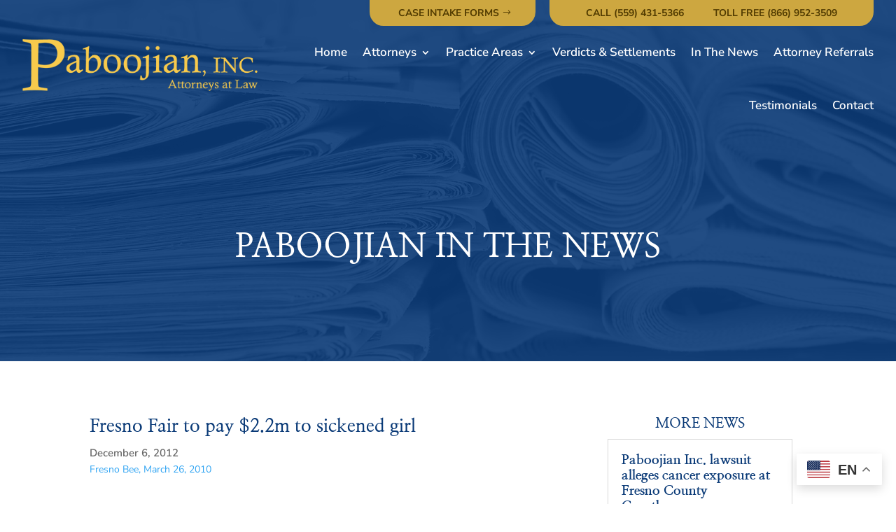

--- FILE ---
content_type: text/html; charset=utf-8
request_url: https://www.google.com/recaptcha/api2/anchor?ar=1&k=6Le8GOEZAAAAALCQF0FrOL2O4rVZEvAIFPa-vz1Z&co=aHR0cHM6Ly9wYWJvb2ppYW5sYXcuY29tOjQ0Mw..&hl=en&v=PoyoqOPhxBO7pBk68S4YbpHZ&size=invisible&anchor-ms=20000&execute-ms=30000&cb=dzojp14fhr6e
body_size: 48585
content:
<!DOCTYPE HTML><html dir="ltr" lang="en"><head><meta http-equiv="Content-Type" content="text/html; charset=UTF-8">
<meta http-equiv="X-UA-Compatible" content="IE=edge">
<title>reCAPTCHA</title>
<style type="text/css">
/* cyrillic-ext */
@font-face {
  font-family: 'Roboto';
  font-style: normal;
  font-weight: 400;
  font-stretch: 100%;
  src: url(//fonts.gstatic.com/s/roboto/v48/KFO7CnqEu92Fr1ME7kSn66aGLdTylUAMa3GUBHMdazTgWw.woff2) format('woff2');
  unicode-range: U+0460-052F, U+1C80-1C8A, U+20B4, U+2DE0-2DFF, U+A640-A69F, U+FE2E-FE2F;
}
/* cyrillic */
@font-face {
  font-family: 'Roboto';
  font-style: normal;
  font-weight: 400;
  font-stretch: 100%;
  src: url(//fonts.gstatic.com/s/roboto/v48/KFO7CnqEu92Fr1ME7kSn66aGLdTylUAMa3iUBHMdazTgWw.woff2) format('woff2');
  unicode-range: U+0301, U+0400-045F, U+0490-0491, U+04B0-04B1, U+2116;
}
/* greek-ext */
@font-face {
  font-family: 'Roboto';
  font-style: normal;
  font-weight: 400;
  font-stretch: 100%;
  src: url(//fonts.gstatic.com/s/roboto/v48/KFO7CnqEu92Fr1ME7kSn66aGLdTylUAMa3CUBHMdazTgWw.woff2) format('woff2');
  unicode-range: U+1F00-1FFF;
}
/* greek */
@font-face {
  font-family: 'Roboto';
  font-style: normal;
  font-weight: 400;
  font-stretch: 100%;
  src: url(//fonts.gstatic.com/s/roboto/v48/KFO7CnqEu92Fr1ME7kSn66aGLdTylUAMa3-UBHMdazTgWw.woff2) format('woff2');
  unicode-range: U+0370-0377, U+037A-037F, U+0384-038A, U+038C, U+038E-03A1, U+03A3-03FF;
}
/* math */
@font-face {
  font-family: 'Roboto';
  font-style: normal;
  font-weight: 400;
  font-stretch: 100%;
  src: url(//fonts.gstatic.com/s/roboto/v48/KFO7CnqEu92Fr1ME7kSn66aGLdTylUAMawCUBHMdazTgWw.woff2) format('woff2');
  unicode-range: U+0302-0303, U+0305, U+0307-0308, U+0310, U+0312, U+0315, U+031A, U+0326-0327, U+032C, U+032F-0330, U+0332-0333, U+0338, U+033A, U+0346, U+034D, U+0391-03A1, U+03A3-03A9, U+03B1-03C9, U+03D1, U+03D5-03D6, U+03F0-03F1, U+03F4-03F5, U+2016-2017, U+2034-2038, U+203C, U+2040, U+2043, U+2047, U+2050, U+2057, U+205F, U+2070-2071, U+2074-208E, U+2090-209C, U+20D0-20DC, U+20E1, U+20E5-20EF, U+2100-2112, U+2114-2115, U+2117-2121, U+2123-214F, U+2190, U+2192, U+2194-21AE, U+21B0-21E5, U+21F1-21F2, U+21F4-2211, U+2213-2214, U+2216-22FF, U+2308-230B, U+2310, U+2319, U+231C-2321, U+2336-237A, U+237C, U+2395, U+239B-23B7, U+23D0, U+23DC-23E1, U+2474-2475, U+25AF, U+25B3, U+25B7, U+25BD, U+25C1, U+25CA, U+25CC, U+25FB, U+266D-266F, U+27C0-27FF, U+2900-2AFF, U+2B0E-2B11, U+2B30-2B4C, U+2BFE, U+3030, U+FF5B, U+FF5D, U+1D400-1D7FF, U+1EE00-1EEFF;
}
/* symbols */
@font-face {
  font-family: 'Roboto';
  font-style: normal;
  font-weight: 400;
  font-stretch: 100%;
  src: url(//fonts.gstatic.com/s/roboto/v48/KFO7CnqEu92Fr1ME7kSn66aGLdTylUAMaxKUBHMdazTgWw.woff2) format('woff2');
  unicode-range: U+0001-000C, U+000E-001F, U+007F-009F, U+20DD-20E0, U+20E2-20E4, U+2150-218F, U+2190, U+2192, U+2194-2199, U+21AF, U+21E6-21F0, U+21F3, U+2218-2219, U+2299, U+22C4-22C6, U+2300-243F, U+2440-244A, U+2460-24FF, U+25A0-27BF, U+2800-28FF, U+2921-2922, U+2981, U+29BF, U+29EB, U+2B00-2BFF, U+4DC0-4DFF, U+FFF9-FFFB, U+10140-1018E, U+10190-1019C, U+101A0, U+101D0-101FD, U+102E0-102FB, U+10E60-10E7E, U+1D2C0-1D2D3, U+1D2E0-1D37F, U+1F000-1F0FF, U+1F100-1F1AD, U+1F1E6-1F1FF, U+1F30D-1F30F, U+1F315, U+1F31C, U+1F31E, U+1F320-1F32C, U+1F336, U+1F378, U+1F37D, U+1F382, U+1F393-1F39F, U+1F3A7-1F3A8, U+1F3AC-1F3AF, U+1F3C2, U+1F3C4-1F3C6, U+1F3CA-1F3CE, U+1F3D4-1F3E0, U+1F3ED, U+1F3F1-1F3F3, U+1F3F5-1F3F7, U+1F408, U+1F415, U+1F41F, U+1F426, U+1F43F, U+1F441-1F442, U+1F444, U+1F446-1F449, U+1F44C-1F44E, U+1F453, U+1F46A, U+1F47D, U+1F4A3, U+1F4B0, U+1F4B3, U+1F4B9, U+1F4BB, U+1F4BF, U+1F4C8-1F4CB, U+1F4D6, U+1F4DA, U+1F4DF, U+1F4E3-1F4E6, U+1F4EA-1F4ED, U+1F4F7, U+1F4F9-1F4FB, U+1F4FD-1F4FE, U+1F503, U+1F507-1F50B, U+1F50D, U+1F512-1F513, U+1F53E-1F54A, U+1F54F-1F5FA, U+1F610, U+1F650-1F67F, U+1F687, U+1F68D, U+1F691, U+1F694, U+1F698, U+1F6AD, U+1F6B2, U+1F6B9-1F6BA, U+1F6BC, U+1F6C6-1F6CF, U+1F6D3-1F6D7, U+1F6E0-1F6EA, U+1F6F0-1F6F3, U+1F6F7-1F6FC, U+1F700-1F7FF, U+1F800-1F80B, U+1F810-1F847, U+1F850-1F859, U+1F860-1F887, U+1F890-1F8AD, U+1F8B0-1F8BB, U+1F8C0-1F8C1, U+1F900-1F90B, U+1F93B, U+1F946, U+1F984, U+1F996, U+1F9E9, U+1FA00-1FA6F, U+1FA70-1FA7C, U+1FA80-1FA89, U+1FA8F-1FAC6, U+1FACE-1FADC, U+1FADF-1FAE9, U+1FAF0-1FAF8, U+1FB00-1FBFF;
}
/* vietnamese */
@font-face {
  font-family: 'Roboto';
  font-style: normal;
  font-weight: 400;
  font-stretch: 100%;
  src: url(//fonts.gstatic.com/s/roboto/v48/KFO7CnqEu92Fr1ME7kSn66aGLdTylUAMa3OUBHMdazTgWw.woff2) format('woff2');
  unicode-range: U+0102-0103, U+0110-0111, U+0128-0129, U+0168-0169, U+01A0-01A1, U+01AF-01B0, U+0300-0301, U+0303-0304, U+0308-0309, U+0323, U+0329, U+1EA0-1EF9, U+20AB;
}
/* latin-ext */
@font-face {
  font-family: 'Roboto';
  font-style: normal;
  font-weight: 400;
  font-stretch: 100%;
  src: url(//fonts.gstatic.com/s/roboto/v48/KFO7CnqEu92Fr1ME7kSn66aGLdTylUAMa3KUBHMdazTgWw.woff2) format('woff2');
  unicode-range: U+0100-02BA, U+02BD-02C5, U+02C7-02CC, U+02CE-02D7, U+02DD-02FF, U+0304, U+0308, U+0329, U+1D00-1DBF, U+1E00-1E9F, U+1EF2-1EFF, U+2020, U+20A0-20AB, U+20AD-20C0, U+2113, U+2C60-2C7F, U+A720-A7FF;
}
/* latin */
@font-face {
  font-family: 'Roboto';
  font-style: normal;
  font-weight: 400;
  font-stretch: 100%;
  src: url(//fonts.gstatic.com/s/roboto/v48/KFO7CnqEu92Fr1ME7kSn66aGLdTylUAMa3yUBHMdazQ.woff2) format('woff2');
  unicode-range: U+0000-00FF, U+0131, U+0152-0153, U+02BB-02BC, U+02C6, U+02DA, U+02DC, U+0304, U+0308, U+0329, U+2000-206F, U+20AC, U+2122, U+2191, U+2193, U+2212, U+2215, U+FEFF, U+FFFD;
}
/* cyrillic-ext */
@font-face {
  font-family: 'Roboto';
  font-style: normal;
  font-weight: 500;
  font-stretch: 100%;
  src: url(//fonts.gstatic.com/s/roboto/v48/KFO7CnqEu92Fr1ME7kSn66aGLdTylUAMa3GUBHMdazTgWw.woff2) format('woff2');
  unicode-range: U+0460-052F, U+1C80-1C8A, U+20B4, U+2DE0-2DFF, U+A640-A69F, U+FE2E-FE2F;
}
/* cyrillic */
@font-face {
  font-family: 'Roboto';
  font-style: normal;
  font-weight: 500;
  font-stretch: 100%;
  src: url(//fonts.gstatic.com/s/roboto/v48/KFO7CnqEu92Fr1ME7kSn66aGLdTylUAMa3iUBHMdazTgWw.woff2) format('woff2');
  unicode-range: U+0301, U+0400-045F, U+0490-0491, U+04B0-04B1, U+2116;
}
/* greek-ext */
@font-face {
  font-family: 'Roboto';
  font-style: normal;
  font-weight: 500;
  font-stretch: 100%;
  src: url(//fonts.gstatic.com/s/roboto/v48/KFO7CnqEu92Fr1ME7kSn66aGLdTylUAMa3CUBHMdazTgWw.woff2) format('woff2');
  unicode-range: U+1F00-1FFF;
}
/* greek */
@font-face {
  font-family: 'Roboto';
  font-style: normal;
  font-weight: 500;
  font-stretch: 100%;
  src: url(//fonts.gstatic.com/s/roboto/v48/KFO7CnqEu92Fr1ME7kSn66aGLdTylUAMa3-UBHMdazTgWw.woff2) format('woff2');
  unicode-range: U+0370-0377, U+037A-037F, U+0384-038A, U+038C, U+038E-03A1, U+03A3-03FF;
}
/* math */
@font-face {
  font-family: 'Roboto';
  font-style: normal;
  font-weight: 500;
  font-stretch: 100%;
  src: url(//fonts.gstatic.com/s/roboto/v48/KFO7CnqEu92Fr1ME7kSn66aGLdTylUAMawCUBHMdazTgWw.woff2) format('woff2');
  unicode-range: U+0302-0303, U+0305, U+0307-0308, U+0310, U+0312, U+0315, U+031A, U+0326-0327, U+032C, U+032F-0330, U+0332-0333, U+0338, U+033A, U+0346, U+034D, U+0391-03A1, U+03A3-03A9, U+03B1-03C9, U+03D1, U+03D5-03D6, U+03F0-03F1, U+03F4-03F5, U+2016-2017, U+2034-2038, U+203C, U+2040, U+2043, U+2047, U+2050, U+2057, U+205F, U+2070-2071, U+2074-208E, U+2090-209C, U+20D0-20DC, U+20E1, U+20E5-20EF, U+2100-2112, U+2114-2115, U+2117-2121, U+2123-214F, U+2190, U+2192, U+2194-21AE, U+21B0-21E5, U+21F1-21F2, U+21F4-2211, U+2213-2214, U+2216-22FF, U+2308-230B, U+2310, U+2319, U+231C-2321, U+2336-237A, U+237C, U+2395, U+239B-23B7, U+23D0, U+23DC-23E1, U+2474-2475, U+25AF, U+25B3, U+25B7, U+25BD, U+25C1, U+25CA, U+25CC, U+25FB, U+266D-266F, U+27C0-27FF, U+2900-2AFF, U+2B0E-2B11, U+2B30-2B4C, U+2BFE, U+3030, U+FF5B, U+FF5D, U+1D400-1D7FF, U+1EE00-1EEFF;
}
/* symbols */
@font-face {
  font-family: 'Roboto';
  font-style: normal;
  font-weight: 500;
  font-stretch: 100%;
  src: url(//fonts.gstatic.com/s/roboto/v48/KFO7CnqEu92Fr1ME7kSn66aGLdTylUAMaxKUBHMdazTgWw.woff2) format('woff2');
  unicode-range: U+0001-000C, U+000E-001F, U+007F-009F, U+20DD-20E0, U+20E2-20E4, U+2150-218F, U+2190, U+2192, U+2194-2199, U+21AF, U+21E6-21F0, U+21F3, U+2218-2219, U+2299, U+22C4-22C6, U+2300-243F, U+2440-244A, U+2460-24FF, U+25A0-27BF, U+2800-28FF, U+2921-2922, U+2981, U+29BF, U+29EB, U+2B00-2BFF, U+4DC0-4DFF, U+FFF9-FFFB, U+10140-1018E, U+10190-1019C, U+101A0, U+101D0-101FD, U+102E0-102FB, U+10E60-10E7E, U+1D2C0-1D2D3, U+1D2E0-1D37F, U+1F000-1F0FF, U+1F100-1F1AD, U+1F1E6-1F1FF, U+1F30D-1F30F, U+1F315, U+1F31C, U+1F31E, U+1F320-1F32C, U+1F336, U+1F378, U+1F37D, U+1F382, U+1F393-1F39F, U+1F3A7-1F3A8, U+1F3AC-1F3AF, U+1F3C2, U+1F3C4-1F3C6, U+1F3CA-1F3CE, U+1F3D4-1F3E0, U+1F3ED, U+1F3F1-1F3F3, U+1F3F5-1F3F7, U+1F408, U+1F415, U+1F41F, U+1F426, U+1F43F, U+1F441-1F442, U+1F444, U+1F446-1F449, U+1F44C-1F44E, U+1F453, U+1F46A, U+1F47D, U+1F4A3, U+1F4B0, U+1F4B3, U+1F4B9, U+1F4BB, U+1F4BF, U+1F4C8-1F4CB, U+1F4D6, U+1F4DA, U+1F4DF, U+1F4E3-1F4E6, U+1F4EA-1F4ED, U+1F4F7, U+1F4F9-1F4FB, U+1F4FD-1F4FE, U+1F503, U+1F507-1F50B, U+1F50D, U+1F512-1F513, U+1F53E-1F54A, U+1F54F-1F5FA, U+1F610, U+1F650-1F67F, U+1F687, U+1F68D, U+1F691, U+1F694, U+1F698, U+1F6AD, U+1F6B2, U+1F6B9-1F6BA, U+1F6BC, U+1F6C6-1F6CF, U+1F6D3-1F6D7, U+1F6E0-1F6EA, U+1F6F0-1F6F3, U+1F6F7-1F6FC, U+1F700-1F7FF, U+1F800-1F80B, U+1F810-1F847, U+1F850-1F859, U+1F860-1F887, U+1F890-1F8AD, U+1F8B0-1F8BB, U+1F8C0-1F8C1, U+1F900-1F90B, U+1F93B, U+1F946, U+1F984, U+1F996, U+1F9E9, U+1FA00-1FA6F, U+1FA70-1FA7C, U+1FA80-1FA89, U+1FA8F-1FAC6, U+1FACE-1FADC, U+1FADF-1FAE9, U+1FAF0-1FAF8, U+1FB00-1FBFF;
}
/* vietnamese */
@font-face {
  font-family: 'Roboto';
  font-style: normal;
  font-weight: 500;
  font-stretch: 100%;
  src: url(//fonts.gstatic.com/s/roboto/v48/KFO7CnqEu92Fr1ME7kSn66aGLdTylUAMa3OUBHMdazTgWw.woff2) format('woff2');
  unicode-range: U+0102-0103, U+0110-0111, U+0128-0129, U+0168-0169, U+01A0-01A1, U+01AF-01B0, U+0300-0301, U+0303-0304, U+0308-0309, U+0323, U+0329, U+1EA0-1EF9, U+20AB;
}
/* latin-ext */
@font-face {
  font-family: 'Roboto';
  font-style: normal;
  font-weight: 500;
  font-stretch: 100%;
  src: url(//fonts.gstatic.com/s/roboto/v48/KFO7CnqEu92Fr1ME7kSn66aGLdTylUAMa3KUBHMdazTgWw.woff2) format('woff2');
  unicode-range: U+0100-02BA, U+02BD-02C5, U+02C7-02CC, U+02CE-02D7, U+02DD-02FF, U+0304, U+0308, U+0329, U+1D00-1DBF, U+1E00-1E9F, U+1EF2-1EFF, U+2020, U+20A0-20AB, U+20AD-20C0, U+2113, U+2C60-2C7F, U+A720-A7FF;
}
/* latin */
@font-face {
  font-family: 'Roboto';
  font-style: normal;
  font-weight: 500;
  font-stretch: 100%;
  src: url(//fonts.gstatic.com/s/roboto/v48/KFO7CnqEu92Fr1ME7kSn66aGLdTylUAMa3yUBHMdazQ.woff2) format('woff2');
  unicode-range: U+0000-00FF, U+0131, U+0152-0153, U+02BB-02BC, U+02C6, U+02DA, U+02DC, U+0304, U+0308, U+0329, U+2000-206F, U+20AC, U+2122, U+2191, U+2193, U+2212, U+2215, U+FEFF, U+FFFD;
}
/* cyrillic-ext */
@font-face {
  font-family: 'Roboto';
  font-style: normal;
  font-weight: 900;
  font-stretch: 100%;
  src: url(//fonts.gstatic.com/s/roboto/v48/KFO7CnqEu92Fr1ME7kSn66aGLdTylUAMa3GUBHMdazTgWw.woff2) format('woff2');
  unicode-range: U+0460-052F, U+1C80-1C8A, U+20B4, U+2DE0-2DFF, U+A640-A69F, U+FE2E-FE2F;
}
/* cyrillic */
@font-face {
  font-family: 'Roboto';
  font-style: normal;
  font-weight: 900;
  font-stretch: 100%;
  src: url(//fonts.gstatic.com/s/roboto/v48/KFO7CnqEu92Fr1ME7kSn66aGLdTylUAMa3iUBHMdazTgWw.woff2) format('woff2');
  unicode-range: U+0301, U+0400-045F, U+0490-0491, U+04B0-04B1, U+2116;
}
/* greek-ext */
@font-face {
  font-family: 'Roboto';
  font-style: normal;
  font-weight: 900;
  font-stretch: 100%;
  src: url(//fonts.gstatic.com/s/roboto/v48/KFO7CnqEu92Fr1ME7kSn66aGLdTylUAMa3CUBHMdazTgWw.woff2) format('woff2');
  unicode-range: U+1F00-1FFF;
}
/* greek */
@font-face {
  font-family: 'Roboto';
  font-style: normal;
  font-weight: 900;
  font-stretch: 100%;
  src: url(//fonts.gstatic.com/s/roboto/v48/KFO7CnqEu92Fr1ME7kSn66aGLdTylUAMa3-UBHMdazTgWw.woff2) format('woff2');
  unicode-range: U+0370-0377, U+037A-037F, U+0384-038A, U+038C, U+038E-03A1, U+03A3-03FF;
}
/* math */
@font-face {
  font-family: 'Roboto';
  font-style: normal;
  font-weight: 900;
  font-stretch: 100%;
  src: url(//fonts.gstatic.com/s/roboto/v48/KFO7CnqEu92Fr1ME7kSn66aGLdTylUAMawCUBHMdazTgWw.woff2) format('woff2');
  unicode-range: U+0302-0303, U+0305, U+0307-0308, U+0310, U+0312, U+0315, U+031A, U+0326-0327, U+032C, U+032F-0330, U+0332-0333, U+0338, U+033A, U+0346, U+034D, U+0391-03A1, U+03A3-03A9, U+03B1-03C9, U+03D1, U+03D5-03D6, U+03F0-03F1, U+03F4-03F5, U+2016-2017, U+2034-2038, U+203C, U+2040, U+2043, U+2047, U+2050, U+2057, U+205F, U+2070-2071, U+2074-208E, U+2090-209C, U+20D0-20DC, U+20E1, U+20E5-20EF, U+2100-2112, U+2114-2115, U+2117-2121, U+2123-214F, U+2190, U+2192, U+2194-21AE, U+21B0-21E5, U+21F1-21F2, U+21F4-2211, U+2213-2214, U+2216-22FF, U+2308-230B, U+2310, U+2319, U+231C-2321, U+2336-237A, U+237C, U+2395, U+239B-23B7, U+23D0, U+23DC-23E1, U+2474-2475, U+25AF, U+25B3, U+25B7, U+25BD, U+25C1, U+25CA, U+25CC, U+25FB, U+266D-266F, U+27C0-27FF, U+2900-2AFF, U+2B0E-2B11, U+2B30-2B4C, U+2BFE, U+3030, U+FF5B, U+FF5D, U+1D400-1D7FF, U+1EE00-1EEFF;
}
/* symbols */
@font-face {
  font-family: 'Roboto';
  font-style: normal;
  font-weight: 900;
  font-stretch: 100%;
  src: url(//fonts.gstatic.com/s/roboto/v48/KFO7CnqEu92Fr1ME7kSn66aGLdTylUAMaxKUBHMdazTgWw.woff2) format('woff2');
  unicode-range: U+0001-000C, U+000E-001F, U+007F-009F, U+20DD-20E0, U+20E2-20E4, U+2150-218F, U+2190, U+2192, U+2194-2199, U+21AF, U+21E6-21F0, U+21F3, U+2218-2219, U+2299, U+22C4-22C6, U+2300-243F, U+2440-244A, U+2460-24FF, U+25A0-27BF, U+2800-28FF, U+2921-2922, U+2981, U+29BF, U+29EB, U+2B00-2BFF, U+4DC0-4DFF, U+FFF9-FFFB, U+10140-1018E, U+10190-1019C, U+101A0, U+101D0-101FD, U+102E0-102FB, U+10E60-10E7E, U+1D2C0-1D2D3, U+1D2E0-1D37F, U+1F000-1F0FF, U+1F100-1F1AD, U+1F1E6-1F1FF, U+1F30D-1F30F, U+1F315, U+1F31C, U+1F31E, U+1F320-1F32C, U+1F336, U+1F378, U+1F37D, U+1F382, U+1F393-1F39F, U+1F3A7-1F3A8, U+1F3AC-1F3AF, U+1F3C2, U+1F3C4-1F3C6, U+1F3CA-1F3CE, U+1F3D4-1F3E0, U+1F3ED, U+1F3F1-1F3F3, U+1F3F5-1F3F7, U+1F408, U+1F415, U+1F41F, U+1F426, U+1F43F, U+1F441-1F442, U+1F444, U+1F446-1F449, U+1F44C-1F44E, U+1F453, U+1F46A, U+1F47D, U+1F4A3, U+1F4B0, U+1F4B3, U+1F4B9, U+1F4BB, U+1F4BF, U+1F4C8-1F4CB, U+1F4D6, U+1F4DA, U+1F4DF, U+1F4E3-1F4E6, U+1F4EA-1F4ED, U+1F4F7, U+1F4F9-1F4FB, U+1F4FD-1F4FE, U+1F503, U+1F507-1F50B, U+1F50D, U+1F512-1F513, U+1F53E-1F54A, U+1F54F-1F5FA, U+1F610, U+1F650-1F67F, U+1F687, U+1F68D, U+1F691, U+1F694, U+1F698, U+1F6AD, U+1F6B2, U+1F6B9-1F6BA, U+1F6BC, U+1F6C6-1F6CF, U+1F6D3-1F6D7, U+1F6E0-1F6EA, U+1F6F0-1F6F3, U+1F6F7-1F6FC, U+1F700-1F7FF, U+1F800-1F80B, U+1F810-1F847, U+1F850-1F859, U+1F860-1F887, U+1F890-1F8AD, U+1F8B0-1F8BB, U+1F8C0-1F8C1, U+1F900-1F90B, U+1F93B, U+1F946, U+1F984, U+1F996, U+1F9E9, U+1FA00-1FA6F, U+1FA70-1FA7C, U+1FA80-1FA89, U+1FA8F-1FAC6, U+1FACE-1FADC, U+1FADF-1FAE9, U+1FAF0-1FAF8, U+1FB00-1FBFF;
}
/* vietnamese */
@font-face {
  font-family: 'Roboto';
  font-style: normal;
  font-weight: 900;
  font-stretch: 100%;
  src: url(//fonts.gstatic.com/s/roboto/v48/KFO7CnqEu92Fr1ME7kSn66aGLdTylUAMa3OUBHMdazTgWw.woff2) format('woff2');
  unicode-range: U+0102-0103, U+0110-0111, U+0128-0129, U+0168-0169, U+01A0-01A1, U+01AF-01B0, U+0300-0301, U+0303-0304, U+0308-0309, U+0323, U+0329, U+1EA0-1EF9, U+20AB;
}
/* latin-ext */
@font-face {
  font-family: 'Roboto';
  font-style: normal;
  font-weight: 900;
  font-stretch: 100%;
  src: url(//fonts.gstatic.com/s/roboto/v48/KFO7CnqEu92Fr1ME7kSn66aGLdTylUAMa3KUBHMdazTgWw.woff2) format('woff2');
  unicode-range: U+0100-02BA, U+02BD-02C5, U+02C7-02CC, U+02CE-02D7, U+02DD-02FF, U+0304, U+0308, U+0329, U+1D00-1DBF, U+1E00-1E9F, U+1EF2-1EFF, U+2020, U+20A0-20AB, U+20AD-20C0, U+2113, U+2C60-2C7F, U+A720-A7FF;
}
/* latin */
@font-face {
  font-family: 'Roboto';
  font-style: normal;
  font-weight: 900;
  font-stretch: 100%;
  src: url(//fonts.gstatic.com/s/roboto/v48/KFO7CnqEu92Fr1ME7kSn66aGLdTylUAMa3yUBHMdazQ.woff2) format('woff2');
  unicode-range: U+0000-00FF, U+0131, U+0152-0153, U+02BB-02BC, U+02C6, U+02DA, U+02DC, U+0304, U+0308, U+0329, U+2000-206F, U+20AC, U+2122, U+2191, U+2193, U+2212, U+2215, U+FEFF, U+FFFD;
}

</style>
<link rel="stylesheet" type="text/css" href="https://www.gstatic.com/recaptcha/releases/PoyoqOPhxBO7pBk68S4YbpHZ/styles__ltr.css">
<script nonce="MlNGiaSfL7wvY7sBMIDPjw" type="text/javascript">window['__recaptcha_api'] = 'https://www.google.com/recaptcha/api2/';</script>
<script type="text/javascript" src="https://www.gstatic.com/recaptcha/releases/PoyoqOPhxBO7pBk68S4YbpHZ/recaptcha__en.js" nonce="MlNGiaSfL7wvY7sBMIDPjw">
      
    </script></head>
<body><div id="rc-anchor-alert" class="rc-anchor-alert"></div>
<input type="hidden" id="recaptcha-token" value="[base64]">
<script type="text/javascript" nonce="MlNGiaSfL7wvY7sBMIDPjw">
      recaptcha.anchor.Main.init("[\x22ainput\x22,[\x22bgdata\x22,\x22\x22,\[base64]/[base64]/[base64]/[base64]/cjw8ejpyPj4+eil9Y2F0Y2gobCl7dGhyb3cgbDt9fSxIPWZ1bmN0aW9uKHcsdCx6KXtpZih3PT0xOTR8fHc9PTIwOCl0LnZbd10/dC52W3ddLmNvbmNhdCh6KTp0LnZbd109b2Yoeix0KTtlbHNle2lmKHQuYkImJnchPTMxNylyZXR1cm47dz09NjZ8fHc9PTEyMnx8dz09NDcwfHx3PT00NHx8dz09NDE2fHx3PT0zOTd8fHc9PTQyMXx8dz09Njh8fHc9PTcwfHx3PT0xODQ/[base64]/[base64]/[base64]/bmV3IGRbVl0oSlswXSk6cD09Mj9uZXcgZFtWXShKWzBdLEpbMV0pOnA9PTM/bmV3IGRbVl0oSlswXSxKWzFdLEpbMl0pOnA9PTQ/[base64]/[base64]/[base64]/[base64]\x22,\[base64]\x22,\x22w5xbw5/Ct0nCvkEVJjjDpsKAfcK8w6U7w5/Dq2DDk1Qtw5LCrE/CkMOKKGMKBgJiQljDg1p8wq7Dh1DDjcO+w7rDkQfDhMO2QsKIwp7CicO7KsOIJRjDnzQiS8OvXEzDjcOSU8KML8K2w5/CjMKbwoIQwpTCkXHChjx7e2tMTn7DkUnDmcOuR8OAw5nCssKgwrXCu8OswoV7b1wLMhERWHc8Y8OEwoHCpCXDnVsFwql7w4bDksKhw6AWw53Cm8KReQYLw5gBXMKfQCzDiMOfGMK7WCNSw7jDvzbDr8KuamMrEcOxwrjDlxUDwozDpMOxw4tGw7jCtDt/CcK9cMOHAmLDtcKWRUR7wrkGcMOREVvDtHZkwqMzwqUdwpFWfTjCrjjCsWHDtSrDvFHDgcODKTdreAI8wrvDvmkOw6DCkMORw5QNwo3DgMOLYEo7w6xwwrVgfsKRKkTCml3DusKadE9CO0zDksK3TQjCrns+w5E5w6ogJhE/Dl7CpMKpQ3nCrcK1RsKPdcO1wpBpacKOcnIDw4HDj2DDjgw5w5UPRT1Iw6tjwr/DiE/DmQgoFEVVw5HDu8KDw58hwoc2E8KewqMvwqnCk8O2w7vDvRbDgsOIw5bCnlICPAXCrcOSw4NpbMO7w6lTw7PCsRl0w7Vdfn1/OMO5wp9LwoDCtsK0w4puUsKfOcObScKDInxkw7QXw4/Ct8ORw6vCoWXCjlxoXnAow4rCnB8Jw69kJ8KbwqBVdsOIORJgeFAJQsKgwqrCrQsVKMK1woxjSsO3O8KAwoDDo2syw5/[base64]/DtQ5/[base64]/DhSN3w59qw4/DinbDi2fCm8Kdwp1wMcOmOMOVAhPCqMOQbMKGw4ldw7DDpDpEwo4rEDbDjhhyw6kLPVweGRvCg8Kawr7Di8O2UglfwrrChkMlesK3Ay4Awpt/[base64]/Cr1g+w5PDlMOuBMOMwp7DqAPCscKpUH/CgFJpw7J9wogYwppYacKTM10JYwEfw5saLzzDr8K4Z8OwwrrDusKTwrdKPQPDtF/DvFlWJVXDiMOBLsOywrozUsKrEsKMRMK6woIeVBQWdhPCrsKAw7sswpnCrsKxwoYjwoV3w4ZJMsKIw4wydcOhw5c3LXzDqBVsMTXDsXnCvRsuw5PDjA3CjMK+wo/[base64]/CqVDDswN+w6/Cq8OFwoY/[base64]/DsmXDusOGNS/[base64]/DmsO0JHJWJUUqwqhEw7YuOMO+woUXw6XDjitMcWDCksKLw4Amw78uKhQGw63Dq8KPGsKXUj7CtMO1wo7ChcKKw4vDm8KtwoDDpw3CgsKewpsrw7/CgcOmVlbCkAlrccKKwprDu8O5wr4iw7k+dcO7w4EMRsOWGMK5woXDhj1SwrvCmsO6CcKqw4FuL2U4wqxow5/[base64]/Co2wDwoMuLcO5w5QOwr51FWprSToGw61NA8Kvw7TDjwc8eSTCsMO0SF7CpMOAwooTOzUyB1DCnDHCrsKHw6fDhMOOLsORw4cuw4TCr8KQP8OxTcOqGX1zwqhbNMO3w612w6PCs33CgsKpAcK0wp7Cm2bDmmLCjcKPfUp2wr0FLzfCtFDChBXCp8KsFRdJwp/DhGvClsOfwr3DucKGNTkhScOGwpjCoxLDocKtDX9fwroswqDDglPDnC1NKcK6w4fChsOjMEXDpMKAaGfDqMORaxzCpsOLZXnCkWkWA8K1YsOvw4/CjMOGwrzCjE7DlcKpw5pSfcOZwqNrwqXCumfCsiPDocKSHxTCnBzCj8OvDGnDscO0w5HChxhPCsKqIwfCk8OTGsOjIcKWwowYwo9Kw7rCtMK/wp/DlMOJwow+w4nCpMKzwprCtG/[base64]/wrfDpBfDsQjDvBvDqMOtwoQMDwPDumnDusK6PMOCw5oxw64sw5fCisOawqN1dWbCqE5bLTs8w5fChsKgJsKGw4/CjStZwrE6TBLDvsODdsOhH8KrSMKNw5rDnEENw6bCgMKewqlNwpDCiR7Dq8KUQMO8w7kxwpTCjS3Dn2oFRQzCtsKYw58KYG7CoSHDqcK+e2HDmhwWIxLCoSTCisOXw7NkZzMeU8Osw4PCrjJHwo7CksKgw5FFwptSw7cmwo4eH8KBwo7CtMOXw5spCBFbUcKUfV/CjcK4BMKOw7cow74Ww6NMXAUPwpDClMOgw6fDgn8ow6FcwpdNw6kowqPChEDCujrDjsKITA3CjcOPf3XCuMKpP23Do8OnRkReYFlPwq/DpjMYwoUkw6lgw7UCw6dqcCnCjjkVG8OYw6vCjMKVe8K7fBXDukMRw48lwpjCiMO5aQF/w77DhcO2EUjDhsKVw4rCnmvCj8KpwrMNc8K+w4VaYQzCqMKSwpXDtjHCkCDDscO1AnfCrcOiX17DgMKkw44nwrXCgy9+wpTDr1zDshvDnsOPwrjDq0g/w6/Dm8Kow7TDmnbCncO2w4bDoMOYKsKwLQAGHMOgSFcEFVwmw4Zaw4PDtwXCjn3DmcOOSzjDuh7Dj8O7VcK6w4nDpMKqw6cyw5XCu2XCiHMZcEsnw6TDsibDgsOJw4fCkMKrLMO2w5QfNEJuwqErEUV0JgB7J8OqAQ3Ds8K6Qi4gw5Mgw7/Dn8OOY8KWPWXCrClMw48HAFvCnFM5UMO3wqnDrmvDiUFVScKoagg1w5TDlX5fwoQ8asKhw7vCicKxCMKAw4rCpwrCpHZkw4Q2wqHDjsKuw65/BMK0wovDqsKnw4prP8KJasKkMl/ClhfClsKqw4ZOWsOSOcKXw6oyKMKGwozCgVk0w4LCiC/[base64]/[base64]/[base64]/CgyE+K8K4w453HRnDlcK1McK7YwrDmF85F2FsYsKFZcKZwo1bA8KPwojDhC5uw7rCp8OBw4TDmMOdwozCucKwMcKABMOHwrt6V8KIwphUQsOUworCuMKAfMOXwoRAIsK6wrU/wpTCk8OSNsOJHVLDpgI0RcKbw4QPwqhYw7Bcw6Rpwo/CmCJ/[base64]/CusOXSVLCjSlhw6vDm8KZVW/Du8OKwp4mwoQsEMKcIMKJV3TCunLCpmoHwoIDe3fCmMOKw7PCn8KxwqPCn8KGw5g4wo9pwoHCp8Ktw4XCgcOswrp1w7DCsy7CqmBUw4jDkMKGw5LDmMOZwqrChcKrM0zDj8K/ImtRdMKlLsKhXS7CpMKTwqh8w5DCusOAwpbDlQ58S8KNAsK5wrHCrMKhECrCsAdVw7zDucKywqLDjsKMwowDw6AGwqDDhsOLw6rDlcKNH8KqWB3DrMKaDcKKXUXDhcKbA17Cl8KaTGvCh8KJY8OmccOUwpEFw68nwoRrwrLDpyzCqsOJcMKcw4/DoAXDoCUkTSnCrkYcXX3DoyTCvnTDqj/DtsKbw7Vjw7bCsMOfwqACw50gGFYhwpQNNsOmZMKsG8K8wo5Gw4kyw6PCiz/DkMKrQsKKw6nCu8ORw4dKX3LCkwPCoMOWwprDsj4TShxewpNeDMKQw7ZJesO8w6NowoJOTcOzKxBkwr/DtMKFIsOfw6hMNwTDml3CrCTCuywwUz3DtkDDjMO7MkEgw4Q7wpPCv2gudCUyFcKLIzbDg8O+f8O4wp42asOvw5Qlw4/Dk8OSw4I1w5wIw68EU8OHw6UqDBnDsXhDw5Vgw5/Cv8KFIgkFX8KPPzrDllTCuVpiERcmw4NKwpzDmVvDgD7DhAd7wonDrj7Dhjdtw4gSw4LCvjrCjcKHw643EWgjbMKaw5nCq8KVwrXDiMOLw4LDpUcNKcOiw7h5wpDDt8K0axZZwp3DqhMTbcK4w5TCgcOqHMKkwqAtI8O/HMKJUTQAw6AWX8Oqw5bDr1TCvMOsamc9RDpGw4HCkS5Ewo/DmTV+ZsKRwqBQScO7w4TDp3HDt8OawrTDqHxtJg7Di8K6KQ/Di0YEejHDnsKlwpbDq8Kzw7DCv3fCoMKyEDPChMKhwpUSw7vDmGNEw4YBB8KAQMKhw6PDrMKzJXBPw5TChC0oc2Flf8Khw5QSbsOYwq/CnGXDjw5CTsOAAkbCnsONwozCrMKTwo/DpVl8VRoKYSt8EsKkw5wEWzrDusOEX8KAbyDCrg7ClBLCssOTw7LCjgLDs8KWwp3Cr8K6E8OJHcO5NlbCsWc8dsKaw4nDiMKvwrzDu8KFw6V7wrh/w4HDrsKaRsKVw4/CpEDCucKkSGvDnsO2wp5AJyjCjsKPAMOTOcK9w5PCoMK/YDvCvXbCl8KGw4sLwptww5lQIlopCANzw57CtD/DrBlGSDVCw6QzYkoBGcO5I20Jw4ASPBhawpAXfcKzSsKkR2bDkX3CjsOQw7jCrGjDosKwNTx1BFnCmsOkw5XDlsK5a8OxDcOqw53CuEPDi8K6DHLCqMK6McOxwo/DtMOobwXCtwDDu1/[base64]/[base64]/IhrDn8KGS3PChg/Cilc7dRlTfcOVw5jDsHJPEH/[base64]/Q8O5AWbDujVYJltTOcKFwoJxKgzDjnDChid1HFRlSjzDgcOgwp7CpCvCiCBxbAF9w70fGGg7wq7Ck8KTwoVjw7d8w5fDosK7wqwuw54dwqLDlRLCtTnCsMK/wofDuTPCumHDgcO/wpE3w5wbwr16a8KXw5fDoj8pAsKHw6YlWcOKEMOQasKBUgFiMMKqKsKZZ1UGdXdVw4lTw4XDj1UBQMKNPmgjwpRLPlzChRnDo8O0wrwPwqHCs8K1wrLDgH3DvWFhwpwrP8O4w4NWw7LDq8OPC8Krw7TCvD0Cw4gaKcKuw5krfjo9w4LDpsKhIMONw4MGYi/ChcOoRsK5w47CrMOJw55TKMO5wobCkMKjJMK6fQ7DhsO0wrbCuBLDvQ/ClMKCwozCosOVd8OkwpfCocOzInXDp3vCpXbCmsO8wp0dwpTDiXZ/w4l/[base64]/CisOCa8KMw5gMw7rChULCnh/DsHV5ZCk/[base64]/Dl8Ocw4PCuUUuw4sHw4l4w7ZzwrPCgTjDtT8lw4jDnA/Cp8OrVCoMw7taw541wqMiN8KOwoxqBsOxwojDncK2fMKkLnJVw5fDicK5MhEvCkvCosOow4nDnwbCkkPCtMK4MA7DvcOmw5rCijA9WcOJwpIjYSMpI8O7wpnClRPDsEchwopTRMKJTTlVwrbDvMOVFUI9Qy/DpsK/O0PCoSrCq8Kkc8Ogc2Ucwrl8RMKkwobCtC1KIsO8H8KBDEjCm8Otw40qwpXDiFfCucKCwqggKSgjw6DCtcK8wrd1wohaMMO7Fj1Rwp7CnMKWY3LCrR/[base64]/Ds8KfY8KxDggORMK5IWZYXsK5w6HDkjHCm8ONwrnCj8OBCxnCixAubsOcMCXCqcO6P8OKWG7CusOyUMOlB8KAwqbDnzQCw7obw4vDk8OkwrRdaCLDvsKuw61sPw1pw55kE8O3GTzDscO7V2pgw5/CuVE+NsOlWFTDkcOaw6nCugHDtGTCsMOhw7TDv3VUF8KUPz3CiS7CgcO3w55MwpPCu8OAwpwNT3rCnQdHwoUAFMOjN3BwVMOqwpRVQsOpwqzDssOSEVHCvcK4wpzCtz/DiMKGw7XDp8Krwo5vwr8hURlqwrHCl1R5L8Kcw7/[base64]/w4t0G8OZw7EEwq5yw5FoCsKSw6vDpcOnd01ew6cMw7/CncO7A8OvwqLCmMKWwpwbwpLCjsK9wrHDjcOQRlE9wpp/[base64]/I8Kgw7vDhHoJSm9kbcKCVMKMMCnCj8OJMcKbw6p6BMOawq5qOcOSwpwMB0HDr8OYwojCpcKlw5t9SiNKw5zCm1Iff0fCk3MJwq5zwrDDgnUkwqwzQx5aw6Rlw47Dm8K8w4TDtSB1wrIfF8KKwqcmGcKrwo7CnMKiYcO+w70vU0Ilw63DucK0QxHDj8KnwpF9w4/Dp3YgwodwacKEwozCtcK6DcKBBh/CoxRtew3CisK5IVLDglTDkcKPwo3DjcOZw58/STrCj0DDungzwq9qYcKIEMKCGWrCrMKZwpoKw7U/UmPDsE3CgcKaSDVoQ18XIknCssK5wqIfw4rCsMK/wooCFQcWa3RIfMO7FcOzw4NrbMK8w6YMwogRw6fDmB3DoRrCisKCf0gKw7zCggp+w6XDmMK5w7Iew7RlE8KIwowODMOcw4A/w5PDrMO2ecK4w7PDssOwVMKDIsKtbsO5FAbDqRPDnH5ew5/CnTJfK3TCo8OSJMO2w4p+woAjdsOiwqrCrcK5e13CrCdnw7jDkjTDklApwpBfw57Cu2E7KSYSw4DDhWdKwoPDhsKGw4YLw7k5w7LCgcKqTBwlKiLCmHdOfsO6IMOaQ0nCjsOjaFp8wpnDvMOCw7HDmF/DsMKbQngCw5Jhw5nCsmLDisOQw6XCs8KzwpTDqMKawrFMV8OJX3A8w4QDXHkyw6M2wpLDu8OMw6FqUMKvTcOcG8K4DEnCkWvCiDYLw7PCm8OUSjI4RUTDgyc+L0fCk8KHTzTDiSfDgX/Co3cAw4tvcinCsMO2R8KAw6TCv8Kqw4TCvUgvLMO0RD/DsMK9w7bCkDTCpgfCi8O5OcOMRcKew5liwqDCqQs5M15Cw4pbwrpVJlRefHl5w48Nw7Jvw5XDvXZRBlbCocKNw6Fdw7xPw6zCnMKSwrjDmMKMZcO6WiZ+w5FwwqBnw78mwp0pwqDDhh/CvHnDiMOHw6o2a1VYwrzCicOjL8OqBmQTwr0CJBAiT8KRQxsOTsOTBMOnw5DDu8KicEXCjcKObQMbUVIQw5zCqSnCi3TDvEZhS8KsWCTCk25Pe8KKLsKSJ8OWw6nDuMKdDGhcw6LCtMKOwooFfFUOVH/[base64]/CvhvCq8KDDSAOOUjDgTDClcKyFnzCp8OTw6IUBTAJwpU1dcK4AsKfwo5Ww6wNZ8OraMKcwoxQwrXCqWTChcKjwqsTc8K0wrRyfG7Dp1gdOsOveMOVBsOSfcOsdXfDgS7DilnDrlLCsRLDuMOHwqsQw6UMw5XCn8KbwrrDl3pgw7cAXcKuwoPDksK/w5jCrjoARcKfcMKPw6cMAw/Cn8OHwpFPKMKqUcOlEnXDi8K5w4pfEVJlRjbCmA/DjcKGATTDkXZ3w4LCihfDjT/DhsKyEGLDuXrDvcOmdRYvwq8nwoIFWMKbP192w7nDpGDDhcK7JHLClH/CkA11w6zDp3HCj8O5wqXCowVBTcKIVMKpw7VJZ8Kyw7xCasK7wp7CniFZM381KBbCqj9kwogFQl0VbxY7w44JwqrDqR9cecOAaEfDqiLCkADDlcKnR8KEw4kFcwUCwoU1Wmo7TMOZZG0xwprDsC9+wpJ+SMKONxsvCMOLw4LDqcOOwo/[base64]/Co0UNw4zCkgM3wpjCh8OAwqTDrsKlPDXDg8KjOgxYwqU2w6sawqzDrVHDryrCnGJiYcKJw647fcKxwqAAU3jDtsKRKV9Vd8Kfw6jCu17CrykPVywqw4nDq8OQecKbwp80wqd0w4Unw59SbsK5w7/DtsOfFA3DlMOXwonDg8OvHXfCkMKxw7zCoUrClDjDqMOXYEcHeMOLwpZdw5TCvQDDr8KEHcOxYhLDmVjDuMKEBcO0NGUHw4YNUMOKw40JF8O0WyV6woHDjsOtwoANw7UiQWTCvXY+wo/[base64]/DigfDu8OVOcOBwojDpMKYYVrDkHDDmwdSwonCg8OJMMOcVzVgW0DCscKzNMOaCMK4DHPCt8KIKMKwZhDDtC/CtcK4NcKWwpNfwqPCvsOSw6zDnTIVDnfDsTQkwrLCtMO/[base64]/DtsKaI8K0wq7Ds8KbwqzDqlY1A0xvw6vDpAXCjlR3w6sjEwxYw60rYMOGwr4BwoDDhsKkCcKNN1hES1PCpcOsLyEfdsO6wqYWD8OJw4PDi1YzbMKoG8O1w73CkjbDk8Otw4hHPsOGw7jDmx1owqjClMK5w6Q/O3gLb8OWVlPCiXoSw6UtwrXCoQbCvC/DmsKlw6MvwrvDmXrCqMKewoLCqCjDpcONdsOrw48KfH3CrsKyED0pwr5/wpXCgsKywrzDlsO3dMKMwqlfYmDDpcO/[base64]/w6cKTsKgc8KwBh8Fwq7Ci8OEfkjCr8KNwpgkXFPDhcK0wp5EwogsccOKAsKXTRfCiFNqOMKPw7TDugx8VMK2RsO/[base64]/Cm11Lw4tGw6XDqsKzwqrCuyzCs3TCoAvDhSbDs8OPwqTDu8KLwo9iIC4gXHVuSlfChg7Dv8Oow4fCscKfBcKHw61oKxnDiVQgawTDnxRqacOid8KBJDfCtFTCqQ3DnVbDpAbDpMOzMn41w5HCs8OuB0PCrcKROsOxwq0iwp/Du8OKw47CrcOUw4jCssKlHsKbC17Cq8KgEEYtw6DCnBbDl8KuVcKawrJ5w5PDtsKXw7x/wqnCtnBKJcObwodMKAQYDkArdy1vdMO4wpxTaQjCvkrCnQdjEWXCkcKhwptnUStfwqclVGFkLw5Yw615w5E4wrEEwqHCoF/Di0jCkBjCpDnCr0dsCgAmeXbDpCJ8GsOVwqDDqnnCp8KicMOxGcOyw6zDqMKeEMKxw6ZAwr7CtCnCn8K2fiMWVCFmw6U8AF4Ww4Inw6ZUJMK7TsOYwrNlTUrChEvCrlnCpMOPwpVcagwYwrzDt8KGacOLDcKhw5DDgcK1YA4IGS3CvnzCg8K/[base64]/DssK8XijChlYBJRjDmiXDmsKaLQ3CtlEgw7vCsMK9w4zDuGXDkkkgw47CssOSwokAw5XCgcOQfsOCLMKhw4rCksO2F3YbEkfDhcOyPcOuwqIhCsKCBGnDlsORCMK4LzzDhnXCv8OBw6LCtmTCkcKyLcO/w7/CrRA8JRPCjwwGwpDCo8KHRMOMacKcA8Ogw4bDtybCgcOSw6DDrMK1GWI5w6rCh8Ocw7bCmkFxV8O3w7DCkBBTwozDvMKdwqfDicOdwrHDusKcOcOtwrPCoF/Ds1nDvBIvw4dzwpHDuBwFwrXClcKow4PDr0h9ATQnCMOLd8One8KIQ8OLThFMwpBOwoo9wppBDF7Dlx4IDMKJN8K/w5YtwpPDucKvfUrDo04sw5UkwpnCmwtywqhJwo4xNG/Dk15wBkcIw5XDmsOYTsKIP0vDlsOxwp9Bw6rDt8OIa8KBwpphwrw1H3cOwqZUEXTChRrCvznDqi3DtX/[base64]/Ds3l+AsKaSmPDlsKJw5jDgcKCH8OEU8OAwp/CpjrDqxRjBDXCsMK+FsOywobCp0vDkcKiw7hew5vCiE/CrG3CvcOwasOQw5A3fMO8wo3Dp8O/w7d1w7HDjWnCslFPSSY9DCcrbcOXK1zCjC7Ct8OdwqjDmcOIw7Yuw6vCtgdpwqF+woHDgsKccx43AsKDIMOeW8O2wonDl8Ofw6PClHPDlD1CKsOwKsKoZsODFcOtw4vChi5WwrrDkGh/wr5rw6sAw53CgsKkwrLDggzCtBLDi8KYMRPDkwnCpsOhFWNmw6tsw7LDl8Ozw6YFF2LCk8KfAFJAFwUXPsOpwp16wo9OCz54w4dcwoPCrsOowp/DpsOTwrJ6TcK8w4l5w4nDhcOYw4dzX8KoThbDs8KRwqlmBcKCw7bCrsKeaMOdw45pw61Pw5BJwofChcKjw7Q8w5bCpHXDjVoHw4nDoQfCmRlnSETCk1PDrsOWw7zCmXTCpsKtw6PCqXHChcOkK8Oqw5/Dj8OlOTA9woXDhsOzA2TDpE0rw4TDh1AuwpYhE2vDjChsw5s6NiHCoB/Dm23CqllyMkYZC8Omw4gDXMKKFAnDl8OgwrvDlMOfEMOaZsKBwqbDoyTCmcODZTQnw6LDsCbDtcKoFMO0OMO1wrHDocOcFMOJw4XClcOJMsOSw4nCqcONwozCrcOOQzdNw5rDng/DoMK6w4BDYMKsw4MKSMOzAMOERC/Ct8KyHcO8bMOqw4oQQsOWwr3DtEJDwr8/JzA5NsOQUBPCo1oqNMOCRMOWwrLDrTHCuUfDvGRBwofCtX0Bw73CsTxtNjLDksOrw4oOw6VqPxvCr2JEwpbCsH4JFmHDn8O/[base64]/Cp1IxIAtwe8OAMMOmI8O3w4bDoiRSwo/CjMOtUyUtZcOmS8OHwp/DmsOzPALDi8KDw5oww5UPSznDj8KvYhrDvDZOw4XCocKhcsKgwrXClm8fwpjDpcKJHMOhDsONwpxtBEzCkzsZQmpiwq7ClQQdAMKew6zCohbCisObwqAaLRnCuk/CjcOhw5ZaFF16wqchVHjChB/CqcO/fSoHwofDrDN+XGUXKnISZk/DowFfw7cJw5h7PsKGw5B+WMOVfMKAw5dAwpQSIAB+w5LCrV9Cw45fO8Ovw6Mswq/Dm1jCkiMkRsKtw4VqwpgSe8KxwoLCiCDCki3CkMOUw6nDnSVtQ2ofwrDDgzRow77Cly7CrG3CuHUzwo5+c8Khw54BwrkHw54+IMO6w4vCvMKfwptiEmzCgcOpfg0qOcKpb8OyJDHDoMOME8KuA3NoWcKcGlTCjsOewoHDhcOgPTnDnMOUw4/DkMOpDhA8wp7CqkvCm3Rvw487AMKIw7Q6w6AHX8KTw5bCrgnCjyQSwobCt8KuEy/DiMO3w4AuJcO3ET3DlVfDksO+w5XDgRvChcKebifDhjjCmU1saMK7w6QKw7Aiw4E1woRewrkhZU40A1kRQ8Kkw6bDsMKec07CjVbCp8Onw7lQwoLCj8KxDTLCsVhzc8ODBcOgIzPCtgYuOsOjAD/Cn23Do3gpwoNufnnDowNkw68rZjzDty7DicK7Vh7DrmPCpjPDtsODL1k4NWQnwoBSwokNwp1WRylDw43CgsKqwqTDsx4IwrwVw47DrcOyw7V3w7/Ds8OhIiYvwrIKYWlnw7TCkWxkL8O3woDCkA8SZhfDthJow57Cilpqw7XCp8KscCJ8fCbDjCLDji8ZdTplw7x+wroKLcOHworCrcKPQEkmwq5YUDLCtsOZwpcQwq5/wo7Cm3PDscKtNT7Cuhp9W8O6URvDhCgbVcK9w6dIM39heMOcw6FWBcKNOMOiQ0NcE1vCgMO7Z8KdY1LCtMOrIjbClSfCkDUFw53DvWQNVMOowoLDuiMCKjAuw53DqcO3aSEtOMOYMsKJw47ChmnDvMK4BcKUw4RHw5LCusKdw7jDjH/DiUfCo8O7w4rCpWvDoWTCtcKZwpg+w75CwrJNVk0Mw5rDhcKrw74QwrfCk8KifsOywptuG8OGw50JByPCo2FdwqpMw5k+wokhwoXCvMKqEFvCgD7DvwzCpSfCmsKkwo3Cl8KPW8OYZsOiX3ZjwoJOw7LCln/DvsO4DsK+w41Tw4nDoCBfORzDqBfCqGFCwqrDhBEYPGnDmcKOXU97w55VFMOaEmnDrR9oDMKcw4lvw6jCo8KGSRDDl8KbwrN5FsOFcnvDlycxwqRzw5tZLUsIwqfDkMOnw7EtDHpnTjHClcKiBsK2TMONw4hAHRwswrE1w7fClkkMw6vDvsKUJMOKJcKJMcK2TV/CmHM2U2rCvMO0woNrAMOPw7TDsMKzTGjClADDp8OiEsKvwqwJwoDDvcO/[base64]/CgCrDnMOUwrZXNX3CtMKsSGrDoMO1w6AVw4tewoVCIWnDm8OlD8K+asKUfnZAwpTDrll6Lw7Cvlx8CMKvDhZWwoTCrMKwB2rDjMKcP8Kzw7rCssObEcOtw7QcwrXDtsOgHsOuwo3CgcKLdMK/IkfCnz/[base64]/CtWlNfMKaIMOyLMKrworCp2UKeMOnwq/Cs8O1P2Jyw4bDksOPwpVeM8KWw6TCmAA3ZVHDpBDDicOnw54gw4jDjcKGwrLDnhjDgnTCuAzDqsOmwqlRw71uccK9wpdpRgsydsKABmhQJsKrwoRPw73CpUnDs3bDlm/Dr8KxwpTDpEbDj8K5w6DDsH7DqMK0w7TClS00w6MAw49ewpg6VncVGsKmw7EDwobDiMOswp/[base64]/[base64]/Cv1LDuUAQwqoXw4DDgsOtVX0gw4XDp8Oww6E0fXPDgcKzcsOSW8KuP8KSwrlAJVsQw5FMw6zDpkDDisKGc8OXw6nDtMKcw4rCjQ1/T2lww4heKMKuw6MLNi/DqhDCpMOEw5nDo8KTw4PCnsO9FUPDrsKwwp/ColLCmMOePV7ChcOKwpPCkUzCpRgowpc9wpHCssO7UFIeHl/CvcKBwp7DgsKXDsOKCMO7d8KvP8KtS8OjRyLDpRR+BMO2woDCncK5wrPCkG0iNcK1wrjDocO5W3M/wpDDpcKdDV/CoVhfSDDCri4+LMOiUCjDuC4JVVvCrcKUQwvCmm4/[base64]/DkWgbw4FLDxxLwrMQwoMxwrcVYjAAwqvCtA0CcMKRwq1cw4LDvxzCqR5DKmLDnW/Di8OKwrJTwoXChwrDk8ONwrrCg8O1fyd+wozCucOgXcOlw73DnB/[base64]/CvkJewr/DkcKmQcKtUcOqwqvCusOWaXHCkcOLWn8Pw7PCmcOECsK7DV/Dj8KTXwLDpcK9wpl/w6hwwqjCnMKUWj0qM8O+IQLDp2FyXsOCLhHDsMOUwohnOG/CiF3CnEDCiSzCpD4ow5h6w4vCjXTCvQpeZsOCWCMFw6TDusKWIA/CnirDusKPw6dYwpVMw5YMb1XCgRjCvcOew7Uhwrx5cksHwpM+P8ODFcOSXcODwoZVw7fCngU/[base64]/ClMOBdsOwwovDgCzDsBnCuWTCpgJPSsKiw7k4wocRw5Rdw7BlwqbCpn/CkXdZBilkYSfDnMOxYcONQV3CpcOww6hDfgEnAsOjwpNDD3wBwrovOsKxwpAZH1DCiELCm8Kkw65hY8KUNMOowrzCpMKdwqIiJ8K8cMOpJcK2w70fesO2IR4YOsKdHjLDg8OLw4VcI8OlEwDDv8OSwpnDi8KnwqJ+OGhfEzAhwrvCvDkfw54CNH/DknjDj8KhbcO2w6zDmzxGbGPCiFDDmmXDiMOXSsKQw7nDpzbCqBLDusOLQmg4TMOxYsK6ZFcSJz4AwoXCjmkfw5TCncKfwpEIw77CucKhwrAUC3sQMcOXw5nDtRVrOsOUWXYMLQMEw7I1J8KAworDvENZE0kwFMK/woNTwp4QwonDg8OIw5hfF8OAbsKNRgrDg8O3w49eaMKVNy5LT8OxCwfDhAoRw4MEGcO9McKgwp5IRjkXfMK2IgvDtj1qU2rCsXrCsR5HEcOhwr/CkcK4bWZFwpI+w79mw6hOZj4dwrAswqTCsCbDnsKDFmYVKcO1FDsYwo4GWWcpUz1AS1geFMOoFMOqUMO5WSLCsCnCs24BwpVTCRUnw6zDrsKPw7/CjMK4Pk7CqStKw7Ukw6BKccOZZX3Dow0ebMOyW8OBw7zDhcObCX9TZsOWAEJlwozDrlkoMjt8S3ViX2IhccKaVMKGwqsLM8OGIcOABsKeMcO2CsOzHsKKHMOmw4Q6wrMITsOLw6RCcgIaFwdMYMKoewsUKHtvw5/DnMK+w647w4Vuw6ltwqt5bCFHXUPDjMKxw4o2bl7DssOEBsKFw7jDk8KrWMKmbkbDmU/CjXghwonCu8KEVDXDjsO2XMKwwrguw6DCpSk1wrd0Kj5WwoLCvz/CkMOPMsKFw5bCmcOEw4TCiAXDisODdMOsw75qwrLDisKlwovCgsKsM8O/AHsiEsK/ERjCtR3Dp8KVbsOJwp3Ds8K/ZgU7wqnDrMOnwpIGw6fCrRHDvsOPw63DncKXwobCpcOPw6gMNx1eBAvDuU8ow4Qgw40GAlwDD17Du8KGw4vCvUvDrcOtIS/DhkXDp8KacMOVB2/DksOeAsKOw79pd24gA8KFw6kvw7/CjDQtw7rCksKUH8KswoMFw6sPJ8KIIT7Ct8OkCcKfGjVww5TCgcKtK8K0w5ANwoV4XEhdw6TDhBcKCsKlNcK1eEFqw4Ifw4rCpMO7LsORw69fMcOBHsKfXxJ9wo/[base64]/[base64]/CnRtqwqQJw7tfKF4kUsO5IsOmTsOEEcO1wqZBwo/CkcKgL3vClC9owowWFcKPw6jDnFJHXnbDoDvDmF5Iw5rClA0gTcOfPB7CrFTCsjZ6fizDu8Olw6JGbcKXNMK9woZ5w6RIwq4mBjh7wrXClsOiw7TCmUUYwpjDq0VRBztleMOMwo/[base64]/Cq8KpPMOYMDrDqcOBw4FNwqLDlcKZSsKKw5TDtcO2w4MTw57CmsOXImfDknYzwqfDgcOmQ0xoLsOkJx3CrMKLwphFwrPDicOCwpAUwprDjEBTw4lMwrc6wrhLT2PCn2/Cuj3CuhbCicKFWmrCm2d3TMK8TxXCpMOSwpQZLh8+YVZaPcOCw5/CsMO5KyzDqT8KG3IBdVnCszl2AiIjXykBU8OOHhzDq8OlCMKMwrvDj8KMV2RkaRrClMOcRcO/wqjDsV/[base64]/DrXFww5B/wr3CpsONwpYkW37Dhg7CqBcJw5rDhAInwr/DjVpqwpfCs3Fnw4/Cii4LwrYBw5oKwr82w6V3w65iPMK6wrbDqUzCj8O7IcKsWsKfwr7CpUxhEwEUWMKBw6TCjcOTRsKqw6ZgwpIxFwwAwqbCml0Sw5fCrh9ew5vDglkRw7kNw6/DhCkgwpMbw4TCnsKefFjDiwddScOaVMKJwqnCssOXLCs/NsK7w4rCmSPDl8Kyw7PDr8KhW8KhDD84bDgNw6LDtHYiw6PCh8KRwqJGw7BOwr7CrBLDnMO/B8Kow7RvSzIuMMOewpUUw77Du8O1wqx6LMK2RsOMG3TCscKDw5DDl1TDoMK1I8Kod8O8BBprciNQwqAUw48Vw4zDlRHDsjRsIMKvYjbDgCwSQ8Ogwr7CgRlMwoHCsTVbWXDCuF3DuQ5vw6c+HsO8SW90w5k4UzVuwoLDq0/ChMOBwoEIKsO7X8OGEsKjwroYK8KCwq3CuMKhcMOdwrHClsOfPW7DrsK+w6cXSGrCnTLDhQteNMOWUgg0w4PCiD/CmsKmLzbCvR93wpRXwp3Cu8KPwpfCk8K3bwHCv1DCpMKWw6fCl8OubMO3wroMwpPCjsKKAGk7YBIQUMKJwonDg0nCmUHCiRUwwoA+wobCrcO/LMKRGVLCrnsVPMO/worDrx9tH08yw5XCqDx6w4VsE3zCujLCgH8JBcK/w43DncKVw4stJHjDpMOIw5HCtMOsVMOhaMOKWcKEw6fCinLDszzDicOfGMKTMgHCqCJpLcKIwpA+HsOewoYzHcK5w7p7wrZsP8OcwobDrsKFZBksw7XDhsK8IzTDl0PCrsORASHDjylJInB4w6fCiX3DhR/DuSkrZ07DrRrCmUZiShkBw47DoMO3TkHDq0B6UjRBdsOEwo/[base64]/CtcONw6d1w7rDncKMwrzDkGQ4EMOjwofCv8Knw5Vce8OnfHPCicK8CCPDkMKRSMK5Q3xxW2R9w5MbV3h4SsO/fsKdw5PCgsKsw6AyYcKUc8K+P2xJNMORwo/DiUDCjETCni7DsykxHMOSXcOTw55Gw6MewrN3DT3CssKITCTDvcKHZcKmw7Bvw6dsB8KJwoPCr8ORwojDpAjDjMKMw4TCksK2cj3CpXY1KMOswq3Dk8KXwrxxEQoXeh/[base64]/DpFrDhHfDgMKew7PCt3VuFsODwp0ScSXDlMKrATBmwpA+L8KcbS1vEcO8w5xYB8Kxw5nDjwvDssKWwowswr5ZLcOBw4h8fHUbQh9aw5ENfQ/CjlMFw47DnsOYfUoUQcK4LMKxEjZ1wqvCmnZ/Vj1vBsORwrjDsgwJwqd3w6ZHP0LDihLCkcKXKcK8wrTChcOXwofDt8OuGjjDrcKSYzXCmcOvwodPwrDCjcOgwpQ6UMKwwppowow5wprDo348w4xZQMOtwp0QPcObw57DtcOYw5gxwqHDlsOPAcKYw65+wpjCliAoMsOCw4QWw6bCs3XCi3/DhjcIwoZCb3LCj0nDpR5Nwo3DpcOBdTpPwq1mNAPDhMO2woDCkkLDgxfCvW7CqcK0woQSwqM8w5fDs0XChcK1JcKuwpsVO1YRwr5IwrZccQ9OeMKDw4N5wqnDpTBlwrPCpGXCnW/ConI6w5HCqsKgw5TCuwwmwqo4w59oHsO5wpzDkMO5wobCucKyL2YHwqDCp8KTfSvCkcK/w44Kw5PDqcKaw4hDd0nDlcKsAA/CvMKGwrZRXy18w7FgL8O/w6LCt8OTJFsrwrc+eMO9wp1eCTpbwqJnbW3DgcKnY1PDg24ra8KIwp/CgMOGw67DqsOTw7J0w7DDr8K4wo1Nw5bCosOMwoHCocO2RxY4w6XCgcOaw4XDiQ46FiA/w6jDrcOVEHHDhXPDkMOQTXXCjcOXf8KEwofCpsOXw5zCtsK8w551w7cFw7RGw6jDhwjCtEPDiXrDvcK7w7bDpQhTwoVtacKVJMKzB8OWw4HCl8KAUcKww7J+D1QnP8OiMcKRw6lawpgcdcO/wqJcaxZdw4gqbsKrwrIow6LDql5qaTnDv8OhwoPClsOQIxzCvcOGwptswr8PwrV4ZMO1KUdUJsOcQcKwAsO+IUrCmFMTw7XCg3Jew4ZNwqYkw7/Dp1IMDsKkwr/DtFVnw4fCghzDjsKnNHnChMOlCVgiIEEfX8KUw6LDhiDCr8OGw4zCoXfCmMKzFzbDnQ4RwrhLw7xDwrrCvMKqw5oyS8KDaxfCvAnDuTTCnCLCnlUqw4DDisOUAyIMw48YYsOowpcLQcOrbUpSYsOWJ8O6aMOrw4fCqULCsVAbVMOyYAzDucKzwpTDgzY7wpo/TcOLMcOBwqLCnDBYwpLDh0pbwrPCscK0wpjCvsO2wqPCrA/DuSR6wozClR/CgcOTIUo/[base64]/DhMONCk7CnXXDscONPQLDl8KFVHfCpMOZwp0wADwLw7LDilATDsOIT8OSw5rCjx/[base64]/DrsK9UWB7w7PCgsKaw6VwYcOnw7FODHLCs3cBw5bCg8KRw5PDok5dUhHCj3hgwrYLM8O/wp7CjQjDi8Ocw7IOwrkcw6c1w6QOwqnCocOiw4TCo8KGD8KOw4hpw6fCljgMW8O5A8KTw5LDhsKtwqHDvsKpfsOdw5bChihqwp9twolfWhXDslDDtCd6dBUqw5V5F8OjK8Oow5FiF8KRHcO+SCINw5HCgcKFw5/Djm/DhD/Dr3Ubw4h0wpxFwoLCsildwp3CgUgRWcKawrg3wprCpcKAw4Q1woc+BcKOU1bDiEx0OMKZDhl5wqDCrcOgOcOhLn01w5JXZ8KVdcKkw4FDw4XChcOEeToYw6EYwqbCoQ/CgsOhbcOkGiDCt8OewoIUw4s/w7bDi2TDhxcpw5wXdX3DmQJTQsOgwpvCpHYvw5jCuMOmbV4Hw7rCtcOyw6XDu8OXUwdNwoo5wofCtx5jUVHDsxHCvMOswo7CnQARDcKtCcKcwp7DiVbDsHLDt8KsLHgrw6x/[base64]/[base64]/w63DtcOeEWfDm8KZw44mdCzDi8O2w5FMTMOmThvDhVJXwrx0w5nDpsOeQsOXwo7CtMKiwpnCnmtxw6nCjMOuSmvDh8OswoQhJcODSz5FLsOPRsOzw67CqGIRFMKRMMOTw43CgCvCpcORfcOUeA3CjcKBJ8Krw40DchACZ8K/A8Ocw6TCl8OxwqxLWMKGbMOgwr0Xwr3DtMK2PBHCkzkUw5V3L2gswr3Ckj3DssO8JVk1wqlEOAvDp8OowrzDmMOswpTCksO+wozDmSpPwpnDiUXDocKgwok6HFPDuMOrw4DCvsKpwqEYwo/[base64]/wqrDqh14wrIFbUbCkMKLwp5UAHwVwp3CkcO6E3VMMcKKwog0w4xFLwdabsO/wrYGPFhzQiopwrJfRsOJw7lzwoU+w7/[base64]/[base64]/Cj8OiwprDtMKwwqNUw7VIegVuw5t+S1fChMOGw7/Dg8KMw6LDhAnDrWMRw57CosOgAMOJZhbDrF7DgQvCi8K/[base64]/DrsO1w6DDjcKzw4nDvsK8F8K5GjUjPRbDu8O6w6xREMO3w6rCkkPCgsOMw5zCksKmwrzDtsO5w4/[base64]/w4vDpgEnwqw2BiRtw7zDq8OdDsOhwptCw7jDqsOswp3CoxpDLcKEG8O5ZDXDuUTDtMOgwpzDocKTwpzDvcOKPyFjwpp3UCpESMOJYyfCh8OVacKxQMKrwqbCsUTCk1I\\u003d\x22],null,[\x22conf\x22,null,\x226Le8GOEZAAAAALCQF0FrOL2O4rVZEvAIFPa-vz1Z\x22,0,null,null,null,0,[21,125,63,73,95,87,41,43,42,83,102,105,109,121],[1017145,623],0,null,null,null,null,0,null,0,null,700,1,null,0,\[base64]/76lBhnEnQkZnOKMAhk\\u003d\x22,0,0,null,null,1,null,0,1,null,null,null,0],\x22https://paboojianlaw.com:443\x22,null,[3,1,1],null,null,null,1,3600,[\x22https://www.google.com/intl/en/policies/privacy/\x22,\x22https://www.google.com/intl/en/policies/terms/\x22],\x224peDwD1/u0Nd/A+wGPuHvIR+DIyJjkXSRsV8HTj6QHc\\u003d\x22,1,0,null,1,1768708091565,0,0,[11,255,75],null,[121,232,224,136,72],\x22RC-DGLCAEPMEtumMg\x22,null,null,null,null,null,\x220dAFcWeA4nPlRAVLoB6nPru_kShhaEZ060YzpVsRtSZyXG2J7aR8nBtYvi6DLjjnKg1mPg_2jgSDrgLUNlqW7uZIdA-Y2o5UlESw\x22,1768790891541]");
    </script></body></html>

--- FILE ---
content_type: text/css
request_url: https://paboojianlaw.com/wp-content/et-cache/global/et-divi-customizer-global.min.css?ver=1764967377
body_size: 1159
content:
body,.et_pb_column_1_2 .et_quote_content blockquote cite,.et_pb_column_1_2 .et_link_content a.et_link_main_url,.et_pb_column_1_3 .et_quote_content blockquote cite,.et_pb_column_3_8 .et_quote_content blockquote cite,.et_pb_column_1_4 .et_quote_content blockquote cite,.et_pb_blog_grid .et_quote_content blockquote cite,.et_pb_column_1_3 .et_link_content a.et_link_main_url,.et_pb_column_3_8 .et_link_content a.et_link_main_url,.et_pb_column_1_4 .et_link_content a.et_link_main_url,.et_pb_blog_grid .et_link_content a.et_link_main_url,body .et_pb_bg_layout_light .et_pb_post p,body .et_pb_bg_layout_dark .et_pb_post p{font-size:14px}.et_pb_slide_content,.et_pb_best_value{font-size:15px}@media only screen and (min-width:1350px){.et_pb_row{padding:27px 0}.et_pb_section{padding:54px 0}.single.et_pb_pagebuilder_layout.et_full_width_page .et_post_meta_wrapper{padding-top:81px}.et_pb_fullwidth_section{padding:0}}	h1,h2,h3,h4,h5,h6{font-family:'Nanum Myeongjo',Georgia,"Times New Roman",serif}body,input,textarea,select{font-family:'Nunito Sans',Helvetica,Arial,Lucida,sans-serif}.et-db #et-boc .et-l .et-l--post .et_builder_inner_content .et_pb_row{width:100%!important}.gform_wrapper.gravity-theme .ginput_container_date input{width:100%}@media screen and (min-width:1000px){div#main-content{margin-top:-200px}}.et_pb_widget ol li,.et_pb_widget ul li{margin-bottom:0;color:#d3b04d;font-size:16px;border-bottom:solid 1px #0e223a}.et_pb_widget_area ul{border-left:solid 10px #cda740}.et_pb_bg_layout_dark .et_pb_widget li a{padding:12px 0px 12px 30px;display:block}.et_pb_bg_layout_dark .et_pb_widget li a:active{background-color:#14273e}.et_pb_widget ol li,.et_pb_widget ul li:active{color:#fff}.et_pb_bg_layout_dark .et_pb_widget li a:hover{background-color:#14273e}.et_pb_widget ol li,.et_pb_widget ul li:hover{color:#fff}.et_pb_widget{margin-bottom:20px!important}.et_pb_bg_layout_dark .et_pb_widget li a{padding:12px 0px 12px 21px;display:block}.et_pb_widget ol li,.et_pb_widget ul li{border-bottom:solid 1px #0e223a}div#custom_html-2{margin-bottom:10px}div#nav_menu-2{margin-bottom:40px}div#custom_html-3{margin-bottom:30px}.formconfbutton{color:#513B00!important;border:solid 1px #CDA740;text-align:center;border-radius:30px;font-size:18px;background-color:#CDA740;cursor:pointer;padding:.4em 35px;transition:all 300ms ease 0ms}.formconfbutton:hover{background-color:transparent}.pasidebarbutton{color:#513B00!important;border:solid 1px #CDA740;border-radius:30px;font-size:18px;background-color:#CDA740;cursor:pointer;text-align:center;width:250px;padding:.4em 10px;margin-left:33px;transition:all 300ms ease 0ms}.pasidebarbutton:hover{color:#fff!important;background-color:transparent}p.gform_required_legend{display:none}body .gform_wrapper .gform_footer input[type=submit]{color:#513B00!important;border:solid 1px #CDA740;border-radius:30px;font-size:18px;background-color:#CDA740;padding:.4em 10px;cursor:pointer;width:200px;transition:all 300ms ease 0ms}body .gform_wrapper .gform_footer input:hover[type=submit]{background:transparent}.gform_wrapper.gravity-theme .gfield_label{margin-top:25px;display:inline-block;font-size:16px;font-weight:700;margin-bottom:8px;padding:0}.getintouchtitle{color:#0f3462;text-align:center;font-size:26px;font-weight:800;font-family:'Nanum Myeongjo',Georgia,"Times New Roman",serif}.getintouchconf{color:#0f3462;text-align:center;font-size:20px;line-height:1.4em;font-weight:600;font-family:'Open Sans';margin-top:50px}.gravilh{font-size:20px;line-height:1.6em;border-bottom:solid 1px #b4945c;color:#b4945c;font-weight:700}.gravcheckall{font-size:15px;line-height:1.6em;text-decoration:underline;color:#000;font-weight:700}.gform_wrapper.gravity-theme .gsection{border-bottom:2px solid #b4945c;padding:0 16px 8px 0}.pa-inline-buttons .et_pb_button_module_wrapper{display:inline-block}.et_pb_blurb_position_left .et_pb_main_blurb_image{width:100px!important}@media (min-width:767px){.cu-blog .et_pb_salvattore_content[data-columns]::before{content:'2 .column.size-1of2'!important}@media only screen and (min-width:767px){.cu-blog .column.size-1of2{width:49%!important;margin-right:1%!important;padding:0px 20px!important}}}.slidetitle{font-family:'Nunito Sans',Helvetica,Arial,Lucida,sans-serif;font-size:16px;color:#cda740;padding-top:20px;padding-bottom:0px}.slidetype{font-family:'Nunito Sans',Helvetica,Arial,Lucida,sans-serif;font-size:16px;color:#fff;padding-bottom:20px}.slidenumber{font-family:'Nunito Sans',Helvetica,Arial,Lucida,sans-serif;font-size:25px;line-height:1.2em;color:#fff;font-weight:bold;padding-bottom:15px;padding-top:15px;text-transform:uppercase}div#custom_html-4{margin-bottom:10px}@media only screen and (min-width:981px){.veridcts2column{float:left;width:50%}}.vertictstext{padding-bottom:0.5em;color:#fff}.et_pb_bg_layout_dark .et_pb_widget li a:after{position:absolute;right:25px;content:'➜';color:#14263c}.gform_wrapper.gravity-theme .gform_validation_errors>h2{color:#c02b0a!important}.listspace li{padding-bottom:10px}.listspace ul{padding-bottom:0px}.et_pb_button:after{transition:none!important}@media only screen and (min-width:600px){.embedvideosize{width:1000px;height:563px}}@media only screen and (max-width:600px){.embedvideosize{width:1000px;height:200px}}

--- FILE ---
content_type: text/css
request_url: https://paboojianlaw.com/wp-content/et-cache/2018/et-core-unified-tb-53-tb-3909-tb-3943-deferred-2018.min.css?ver=1765062050
body_size: 807
content:
.et_pb_row_1_tb_body{border-left-color:#000000}.et_pb_post_title_0_tb_body .et_pb_title_container h1.entry-title,.et_pb_post_title_0_tb_body .et_pb_title_container h2.entry-title,.et_pb_post_title_0_tb_body .et_pb_title_container h3.entry-title,.et_pb_post_title_0_tb_body .et_pb_title_container h4.entry-title,.et_pb_post_title_0_tb_body .et_pb_title_container h5.entry-title,.et_pb_post_title_0_tb_body .et_pb_title_container h6.entry-title{font-weight:700;color:#0A3A77!important;line-height:1.3em}.et_pb_post_title_0_tb_body .et_pb_title_container .et_pb_title_meta_container,.et_pb_post_title_0_tb_body .et_pb_title_container .et_pb_title_meta_container a{font-weight:600;font-size:15px}.et_pb_section .et_pb_post_title_0_tb_body.et_pb_post_title{margin-bottom:0px!important;padding-bottom:0px!important}.et_pb_text_1_tb_body h1{font-weight:700;text-transform:uppercase;font-size:47px;color:#FFFFFF!important;line-height:1.2em}.et_pb_text_1_tb_body h2{font-family:'Open Sans',Helvetica,Arial,Lucida,sans-serif;font-weight:600;text-transform:uppercase;font-size:23px;color:#FFFFFF!important;line-height:1.4em}.et_pb_text_1_tb_body h3{font-weight:700;text-transform:uppercase;font-size:20px;color:#0A3A77!important;line-height:1.2em;text-align:center}.et_pb_text_1_tb_body h4{font-family:'Nunito Sans',Helvetica,Arial,Lucida,sans-serif;font-weight:600;font-size:23px;color:#000000!important;line-height:1.4em;text-align:center}.et_pb_text_1_tb_body{margin-bottom:0px!important}.et_pb_blog_0_tb_body .et_pb_post .entry-title a,.et_pb_blog_0_tb_body .not-found-title{font-weight:800!important;color:#0A3A77!important}.et_pb_blog_0_tb_body .et_pb_post .entry-title,.et_pb_blog_0_tb_body .not-found-title{font-size:19px!important;line-height:1.2em!important}.et_pb_blog_0_tb_body .et_pb_post,.et_pb_blog_0_tb_body .et_pb_post .post-content *{color:#333333!important}.et_pb_blog_0_tb_body .et_pb_post .post-content,.et_pb_blog_0_tb_body.et_pb_bg_layout_light .et_pb_post .post-content p,.et_pb_blog_0_tb_body.et_pb_bg_layout_dark .et_pb_post .post-content p{font-size:15px}.et_pb_blog_0_tb_body .et_pb_post .post-meta,.et_pb_blog_0_tb_body .et_pb_post .post-meta a,#left-area .et_pb_blog_0_tb_body .et_pb_post .post-meta,#left-area .et_pb_blog_0_tb_body .et_pb_post .post-meta a,.et_pb_blog_0_tb_body .pagination a{font-weight:800;font-size:16px;color:#CDA740!important}.et_pb_blog_0_tb_body .et_pb_post div.post-content a.more-link{font-weight:700;text-transform:uppercase;color:#0A3A77!important}.et_pb_blog_0_tb_body .post-content{margin-top:10px}.et_pb_blog_0_tb_body .post-meta{margin-top:8px}.et_pb_blog_0_tb_body a.more-link{display:block;margin-top:10px}.et_pb_column_2_tb_body{border-left-color:#CDA740;padding-right:20px;padding-left:20px}@media only screen and (max-width:980px){.et_pb_row_1_tb_body{border-left-color:#000000}.et_pb_column_2_tb_body{border-left-width:0px;border-left-color:#CDA740}}@media only screen and (max-width:767px){.et_pb_row_1_tb_body{border-left-color:#000000}.et_pb_column_2_tb_body{border-left-width:0px;border-left-color:#CDA740}}.lwp-vertical-menu nav ul li{width:100%;display:block}.lwp-vertical-menu.et_pb_menu .et_pb_menu__menu,.lwp-vertical-menu.et_pb_fullwidth_menu .et_pb_menu__menu{display:flex!important}.lwp-vertical-menu .et_mobile_nav_menu{display:none}.et_pb_section_1_tb_footer.et_pb_section{background-color:#000000!important}.et_pb_image_0_tb_footer{text-align:left;margin-left:0}.et_pb_text_0_tb_footer.et_pb_text,.et_pb_text_1_tb_footer.et_pb_text,.et_pb_text_2_tb_footer.et_pb_text,.et_pb_text_3_tb_footer.et_pb_text,.et_pb_text_4_tb_footer.et_pb_text,.et_pb_text_6_tb_footer.et_pb_text,.et_pb_text_7_tb_footer.et_pb_text,.et_pb_text_8_tb_footer.et_pb_text,.et_pb_text_9_tb_footer.et_pb_text,.et_pb_text_10_tb_footer.et_pb_text,.et_pb_text_11_tb_footer.et_pb_text,.et_pb_text_12_tb_footer.et_pb_text,.et_pb_text_13_tb_footer.et_pb_text{color:#FFFFFF!important}.et_pb_text_0_tb_footer,.et_pb_text_1_tb_footer,.et_pb_text_2_tb_footer,.et_pb_text_3_tb_footer,.et_pb_text_4_tb_footer,.et_pb_text_6_tb_footer,.et_pb_text_13_tb_footer{text-transform:uppercase;font-size:13px}.et_pb_text_2_tb_footer.et_pb_text a,.et_pb_text_3_tb_footer.et_pb_text a,.et_pb_text_4_tb_footer.et_pb_text a,.et_pb_menu_0_tb_footer.et_pb_menu ul li.current-menu-item a{color:#CDA740!important}.et_pb_text_7_tb_footer,.et_pb_text_12_tb_footer{font-weight:700;text-transform:uppercase;padding-top:10px!important}.et_pb_text_8_tb_footer,.et_pb_text_9_tb_footer,.et_pb_text_10_tb_footer,.et_pb_text_11_tb_footer{font-size:12px;padding-right:10px!important;padding-left:10px!important;width:160px;max-width:160px;display:inline-block!important}.et_pb_menu_0_tb_footer.et_pb_menu ul li a{text-transform:uppercase;color:#CDA740!important}.et_pb_menu_0_tb_footer.et_pb_menu .nav li ul,.et_pb_menu_0_tb_footer.et_pb_menu .et_mobile_menu,.et_pb_menu_0_tb_footer.et_pb_menu .et_mobile_menu ul{background-color:#ffffff!important}.et_pb_menu_0_tb_footer .et_pb_menu_inner_container>.et_pb_menu__logo-wrap,.et_pb_menu_0_tb_footer .et_pb_menu__logo-slot{width:auto;max-width:100%}.et_pb_menu_0_tb_footer .et_pb_menu_inner_container>.et_pb_menu__logo-wrap .et_pb_menu__logo img,.et_pb_menu_0_tb_footer .et_pb_menu__logo-slot .et_pb_menu__logo-wrap img{height:auto;max-height:none}.et_pb_menu_0_tb_footer .mobile_nav .mobile_menu_bar:before,.et_pb_menu_0_tb_footer .et_pb_menu__icon.et_pb_menu__search-button,.et_pb_menu_0_tb_footer .et_pb_menu__icon.et_pb_menu__close-search-button,.et_pb_menu_0_tb_footer .et_pb_menu__icon.et_pb_menu__cart-button{color:#7EBEC5}.et_pb_row_1_tb_footer.et_pb_row{padding-top:0px!important;padding-bottom:0px!important;margin-top:0px!important;margin-bottom:0px!important;padding-top:0px;padding-bottom:0px}@media only screen and (max-width:980px){.et_pb_image_0_tb_footer .et_pb_image_wrap img{width:auto}}@media only screen and (max-width:767px){.et_pb_image_0_tb_footer .et_pb_image_wrap img{width:auto}}.ba_logo_grid_child_0 .dtq-logo-grid__item,.ba_logo_grid_child_1 .dtq-logo-grid__item,.ba_logo_grid_child_2 .dtq-logo-grid__item,.ba_logo_grid_child_3 .dtq-logo-grid__item,.ba_logo_grid_child_4 .dtq-logo-grid__item,.ba_logo_grid_child_5 .dtq-logo-grid__item,.ba_logo_grid_child_6 .dtq-logo-grid__item,.ba_logo_grid_child_7 .dtq-logo-grid__item,.ba_logo_grid_child_8 .dtq-logo-grid__item{background-color:#e2e5ed!important;padding-top:50px!important;padding-right:50px!important;padding-bottom:50px!important;padding-left:50px!important}